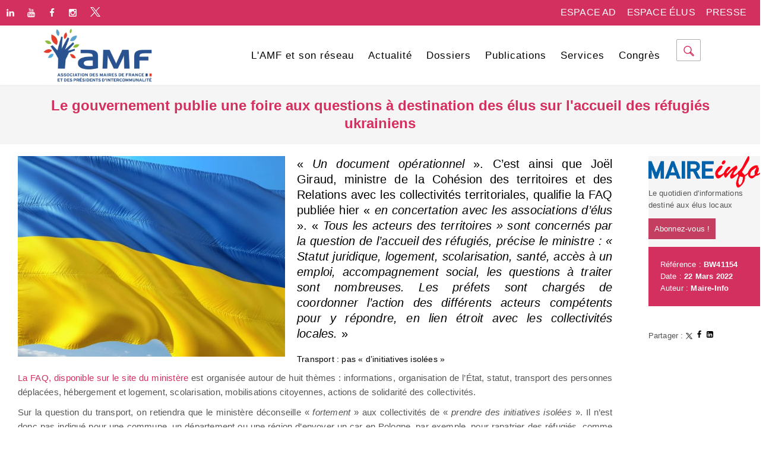

--- FILE ---
content_type: text/html; charset=UTF-8
request_url: https://www.amf.asso.fr/documents-le-gouvernement-publie-une-foire-aux-questions-destination-elus-sur-accueil-refugies-ukrainiens/41154
body_size: 13627
content:
<style>
	#doc40773 a { color:black }
.front { -webkit-border-top-left-radius: 10px;
		-webkit-border-top-right-radius: 10px;
		-moz-border-radius-topleft: 10px;
		-moz-border-radius-topright: 10px;
		border-top-left-radius: 10px;
		border-top-right-radius: 10px;padding-top:20px; margin-bottom:0px;
	height: 60px;
	}
	.blocC ul { margin-left: 0px !important }

	.front h2 { padding-left: 10px; color: white;}
	#texte { margin-left: 30px; margin-right:30px	}
</style>
<!DOCTYPE html>
<!--[if lt IE 10]> <html  lang="fr" class="iex"> <![endif]-->
<!--[if (gt IE 10)|!(IE)]><!-->
<html lang="fr">
<!--<![endif]-->
<head>
<meta http-equiv="Content-Type" content="text/html; charset=iUTF-8" />
<meta http-equiv="X-UA-Compatible" content="IE=edge">
<meta name="viewport" content="width=device-width, initial-scale=1">
<title>Le gouvernement publie une foire aux questions à destination des élus sur l'accueil des réfugiés ukrainiens</title>
<meta name="keywords" content="Collectivités locales, association des maires, élus, congrès des maires de france">
<meta NAME="Description" CONTENT="« Un document opérationnel ». C’est ainsi que Joël Giraud, ministre de la Cohésion des territoires et des Relations avec les collectivités territoriales, qualifie la FAQ publiée hier « en concertation avec les associations d’élus ». « Tous les acteurs des territoires » sont concernés par la question de l’accueil des réfugiés, précise le ministre : « Statut juridique, logement, scolarisation, santé, accès à un emploi, accompagnement social, les questions à traiter sont nombreuses. Les préfets sont chargés de coordonner l’action des différents acteurs compétents pour y répondre, en lien étroit avec les collectivités locales. »">
<meta name="revisit-after" content="15 days">
<meta http-equiv="Content-Language" content="fr-FX">
<meta name="robots" content="index, follow">
<meta NAME="Date-Creation-yyyymmdd" content="20260121">
<meta name="author" content="AMF Association des maires de France et des présidents d'Intercommunalités">
<meta property="og:image" content="https://medias.amf.asso.fr/thumbmails/A201800_549a8d9362d74ae9738e30da0ed884ad.jpg" />
<link property="og:url" href="https://www.amf.asso.fr//documents-le-gouvernement-publie-une-foire-aux-questions-destination-elus-sur-accueil-refugies-ukrainiens/41154" >
<meta property="og:title" content="Le gouvernement publie une foire aux questions à destination des élus sur l'accueil des réfugiés ukrainiens" />
<meta property="og:site_name" content="Association des Maire de France et des présidents d'intercommunalité de France - AMF" />
<meta property="og:type" content="website" />
<meta property="og:description" content="« Un document opérationnel ». C’est ainsi que Joël Giraud, ministre de la Cohésion des territoires et des Relations avec les collectivités territoriales, qualifie la FAQ publiée hier « en concertation avec les associations d’élus ». « Tous les acteurs des territoires » sont concernés par la question de l’accueil des réfugiés, précise le ministre : « Statut juridique, logement, scolarisation, santé, accès à un emploi, accompagnement social, les questions à traiter sont nombreuses. Les préfets sont chargés de coordonner l’action des différents acteurs compétents pour y répondre, en lien étroit avec les collectivités locales. »" />
<meta property="og:image:width" content="400" />
<script src="https://www.amf.asso.fr/assets/js/elon/jquery.min.2.1.4.js"></script>
<link rel="stylesheet" href="https://www.amf.asso.fr/assets/js/elon/bootstrap/css/bootstrap.css">
<script src="https://www.amf.asso.fr/assets/js/elon/script.js"></script>
<link rel="stylesheet" href="https://www.amf.asso.fr/assets/css/elon/style.css">
<link rel="stylesheet" href="https://www.amf.asso.fr/assets/css/elon/content-box.css">
<link rel="stylesheet" href="https://www.amf.asso.fr/assets/css/elon/image-box.css">
<link rel="stylesheet" href="https://www.amf.asso.fr/assets/css/elon/animations.css">
<link rel="stylesheet" href='https://www.amf.asso.fr/assets/css/elon/components.css'>
<link rel="stylesheet" href='https://www.amf.asso.fr/assets/js/elon/flexslider/flexslider.css'>
<link rel="stylesheet" href='https://www.amf.asso.fr/assets/js/elon/magnific-popup.css'>
<link rel="stylesheet" href='https://www.amf.asso.fr/assets/js/elon/social.stream.css'>
<link rel="icon" href="https://www.amf.asso.fr/assets/img/favicon.png">
<link rel="stylesheet" href="https://www.amf.asso.fr/assets/css/elon/skin.css">
<link rel="stylesheet" href="https://www.amf.asso.fr/assets/js/elon/font-awesome/css/font-awesome.min.css">
<link href="https://fonts.googleapis.com/css?family=Quicksand" rel="stylesheet">
<link href="https://fonts.googleapis.com/css?family=Ramaraja" rel="stylesheet">
<link href="https://fonts.googleapis.com/css?family=Francois+One|Nunito:400,700" rel="stylesheet">
<link href="https://fonts.googleapis.com/css?family=Gilda+Display" rel="stylesheet">
<link href="https://fonts.googleapis.com/css?family=Roboto" rel="stylesheet">
<link rel="stylesheet" href="https://www.amf.asso.fr/assets/css/style.css">
<link rel="stylesheet" href="https://medias.amf.asso.fr/css/style.css">
<script>
	function ClearFields() {
	 document.getElementById("textfield1").value = "";
	}
</script>
<script type="text/javascript" defer="defer" src="https://extend.vimeocdn.com/ga/39232697.js"></script>
<script type="text/javascript">
	$(document).ready(function() {
  var id = '#dialog';
  var maskHeight = $(document).height();
  var maskWidth = $(window).width();
  $('#mask').css({'width':maskWidth,'height':maskHeight});
  $('#mask').fadeIn(500);
  $('#mask').fadeTo("slow",0.9);
		var winH = $(window).height();
  var winW = $(window).width();
		$(id).css('top',  winH/2-$(id).height()/2);
  $(id).css('left', winW/2-$(id).width()/2);
	 $(id).fadeIn(2000);
	 $('.window .close').click(function (e) {
  e.preventDefault();
  $('#mask').hide();
  $('.window').hide();
	 });
	 $('#mask').click(function () {
  $(this).hide();
  $('.window').hide();
 });

});
	</script>
<style type="text/css">
#mask {
	position: absolute;
	left: 0;
	top: 0;
	z-index: 9000;
	background-color: #26262c;
	display: none;
}
#boxes .window {
	position: absolute;
	left: 0;
	top: 0;
	width: 780px;
	height: 850px;
	display: none;
	z-index: 9999;
	border-radius: 5px;
	text-align: center;
}
#boxes #dialog {
	width: 780px;
	height: auto;
	font-size: 15pt;
}
.agree:hover {
	background-color: #D1D1D1;
}
.rs {
	font-size: 20px;
	margin-bottom: 8px;
}
.titre1 {
	line-height: 22px;
	font-size: 34px !important;
}
@charset "utf-8";
@import 'https://fonts.googleapis.com/css?family=poppins+Sans:400,600,700';
html, body {
	font-size: 13px;
	color: #555;
	font-family: poppins, sans-serif;
	vertical-align: baseline;
	overflow-x: hidden;
	line-height: 20px
}
.titre1, .rubrique, .navbar-nav {
	font-family: poppins, sans-serif !important;
}
header .navbar-nav > li > a, .navbar-default .navbar-nav > li > a {
	color: black;
	font-weight: 500;
	letter-spacing: 1px;
}
.minisocial-group i {
	color: #d3305f !important;
	line-height: 42px !important;
}
#doc_ch_texte, #texte {
	font-family: poppins, sans-serif;
	font-size: 15px;
	line-height: 24px;
	color: #555;
	font-weight: 300;
	letter-spacing: .2px;
	text-align: justify;
}
.header-base .title-base h1 {
	text-align: inherit;
}
h2 {
	color: white;
	text-align: left;
	font-weight: normal;
	font-size: 14px;
}
.niche-box-post h2 a, .niche-box-blog h2 a, .advs-box-side-img.advs-box-blog h2 a {
	text-transform: none;
	font-weight: 700;
	color: #272b2b;
	font-size: 24px;
	line-height: 21px;
}
.block-infos .bd-month {
	background: #d3305f;
	text-align: center !important;
	color: white !important;
	width: 200px;
}
.navbar-brand img {
	height: 80px
}
.minisocial-group i {
	color: white !important;
	border: 0px !important
}
.pricing-table .pricing-price, .list-group-item.pricing-price:hover, .nav-tabs > li:hover > a, .nav-tabs > li:hover > a i, .nav-tabs > li.active > a, .nav-tabs > li.active > a i, .list-group-item:not(.active):hover > a, .icon-menu .navbar-collapse ul.nav > li > a:hover i, header .btn-search:hover, .nav.ms-minimal > li.active > a, .icon-background.boxed-inverse:not(.bg-color) .i-background, .icon-box-cell > i, .advs-box.boxed a.btn, .advs-box.boxed a i, .dropdown.btn-group .active > a, .bootgrid-header .dropdown-item:hover, .navbar-default .navbar-nav > li:hover > a, .white .box-side-icon-small .icon-box i, .btn-text:hover, .side-menu .active > a, .sidebar-nav a:hover, .sidebar-nav a:focus, .sidebar-nav a:active, .navbar-default .navbar-nav > .active > a:hover, .advs-box-top-icon .icon, .advs-box-top-icon.boxed .btn, .adv-img-full-content i.main-icon, .advs-box-multiple.boxed div i, .footer-minimal .footer-title, .advs-box-top-icon.boxed .circle-button, .white .text-color, .text-color, .boxed .circle-button:hover i, .btn-text i, .boxed .circle-button, .tag-row i, .pagination > .active > a, .pagination > li > a:hover, .datepicker-panel > ul > li:hover, .adv-img-button-content .caption i, .social-line .social-group i.circle:hover, .white .icon-box-cell > i.square, .white .icon-box-cell > i.circle {
	color: #295290 !important;
}
.icon-box-top-bottom .icon-box-cell {
	font-weight: 500;
	font-size: 1.2rem;
}
.rubrique {
	font-size: 2.3rem;
	margin-bottom: 30px;
	font-weight: 600 !important
}
.advs-box h3 {
	color: black !important;
}
.nav-tabs a {
	color: white
}
.nav-tabs li a {
	font-size: 18px;
}
.btn-danger {
	background-color: #d3305f;
}

		::placeholder { /* Chrome, Firefox, Opera, Safari 10.1+ */
color: black;
opacity: 1; /* Firefox */
}

:-ms-input-placeholder { /* Internet Explorer 10-11 */
color: black;
}

::-ms-input-placeholder { /* Microsoft Edge */
color: black;
}
.navbar-nav > li > .dropdown-menu {
	padding: 15px 0;
	font-size: 13px;
	border: none;
	width: 345px;
}
.social-group i.circle, .social-button i.circle, .bg-color, .home-fullpage p, .home-fullpage a:hover, .timeline > li:hover > .timeline-badge, ul.side-menu li.active:before, #twosides-menu, .subline-bar, .accordion-list .list-group-item:before, .advs-box-multiple div.circle, .advs-box.boxed .advs-box-content, .advs-box.boxed, .box-social-page, .advs-box-top-icon-img .icon, .circle-button, header .btn, .navbar-inner .nav:not(.ms-rounded) li a:before, .white .btn, .timeline > li:hover > .timeline-badge {
	background-color: #d3305f !important;
}
.block-quote.quote-1:before, .block-quote.quote-2:before {
	content: "\f10e";
	font: normal normal normal 54px/1 FontAwesome;
	position: absolute;
	left: 2px;
	color: #295290;
	right: 0;
	display: inline-block;
	text-shadow: 3px 6px 7px rgba(0,0,0,0.8);
	text-align: left;
}
.block-quote.quote-2:after {
	content: "\f10e";
	font: normal normal normal 54px/1 FontAwesome;
	position: absolute;
	right: 35px;
	color: #295290;
	text-shadow: 3px 6px 7px rgba(0,0,0,0.8);
	margin-top: -67px;
}
.dropdown-menu {
	border-top: 3px solid #295290 !important;
}
#menu4 h5 {
	margin: 20px;
	color: #d3305f;
}
.encemoment i {
	color: #d3305f
}
.encemoment .advs-box-top-icon .icon {
	font-size: 75px;
	color: #d3305f !important;
	padding-top: 30px !important
}
.encemoment {
	margin-bottom: 20px
}
.encemoment .advs-box-top-icon.boxed, .advs-box-top-icon.boxed-inverse {
	padding-top: 40px !important;
	padding-bottom: 20px !important;
	padding-left: 0px !important;
	padding-right: 0px !important;
}
.btn:hover {
	background-color: #8D8D8D !important;
}
a:hover {
	 color: #d3305f !important;
}
.tab-box.right .panel-box {
	border-right-color: #d3305f !important
}
.espaces:hover {
	background-color: #c02f53
}
.btn-white {
	color: #0054a0;
	background-color: white;
}
.btn-white:hover {
	color: white !important
}
.btn-white:hover > span {
	color: white !important
}
.navbar li ul li a:hover, #texte a, #page a, a {
	 color: #d3305f !important;
}
.advs-box.advs-box-multiple.boxed-inverse, .advs-box.advs-box-multiple.boxed, .panel {
	background-color: white !important;
}
.contenu36012, .contenu36013, .contenu36014 {
 background-image: url('/img/blurry.jpg'); background-size: cover; padding-top: 30px;
}
.advs-box-content a {
	 color: #d3305f !important;
}
	h1 {
	line-height: 34px;
}
	h1, h2, h3, h4, h5 {
	color: #d3305f !important;
}
	.bloc_login h2 { text-align: center }
	.bloc_login .advs-box.boxed-inverse {  background-color: #d3305f !important; }
	.illustration { float: left; margin-right: 20px; margin-bottom: 20px; width: 450px; }
	h4 { font-size: 2rem;color:#d3305f !important;  font-weight: bold; margin-bottom: 10px; }

	.imgune { border: #CCCCCC 1px solid; }

	.navbar li ul li a:hover,#texte a, #page a, .nav navbar-nav a:hover  {  color: #d3305f}
	.circle-button, .btn, a.btn { color: white !important}

	.identifiant { font-weight: bold; margin-bottom: 20px; font-size: 24px}



	.intro a { color: black !important; }
	.introduction { font-size: 20px; line-height: 26px; font-weight: 400; margin-bottom: 20px;color:black}

	 #overlay {
	  position: fixed;
	  top: 0;
	  left: 0;
	  width: 100%;
	  height: 100%;
	  background-color: rgba(0, 0, 0, 0.5); /* Couleur de fond semi-transparente */
	  backdrop-filter: blur(5px); /* Effet de flou */
	  pointer-events: none; /* Permet de cliquer à travers l'élément */
	  z-index: 9999; /* Place l'élément au-dessus de tout le reste */
	}

	.ligneDoc { position: absolute; top: 210px; width: 92% }
	.lienBleu:hover,.lienBleu a:hover { color: darkcyan;}
	#fermerMoteur { margin-top:20px !important; font-size: 14px; text-decoration: underline;color:white}
	.contenu36028 .content { padding: 20px; }
	.lienAccueil:hover { color:black !important }

	.pagination_button a { border: 1px solid #f5f5f5 }
	.pagination_button .active a { background-color:#d3305f !important ; color: white; }
</style>
	<script>
	function focusInput() {
	  var input = document.getElementById("myInput");
	  input.focus();
	}
	$(document).ready(function() {
		$('#blurButton').click(function() {
			focusInput();
			$('#overlay').fadeIn(); // Affiche l'élément de superposition avec un effet de fondu
			$('#blocSearch').show();
			 window.addEventListener('DOMContentLoaded', function() {
	  document.getElementById('myInput').focus();
	});
		});
		$('#overlay').click(function() {
			$('#overlay').fadeOut(); // Affiche l'élément de superposition avec un effet de fondu
			$('#blocSearch').hide();
	  });
		$('#fermerMoteur').click(function() {
			$('#overlay').fadeOut(); // Affiche l'élément de superposition avec un effet de fondu
			$('#blocSearch').hide();
	  });
	});
</script>
</head>
<body>
<!-- Google Tag Manager (noscript) -->
<noscript>
<iframe src="https://www.googletagmanager.com/ns.html?id=GTM-MLP54BVH"
height="0" width="0" style="display:none;visibility:hidden"></iframe>
</noscript>
<!-- End Google Tag Manager (noscript) -->

<div id="lb2" class="box-lightbox mfp-hide" style="padding: 25px; display: block;z-index: 1000000;">
	<div class="subtitle g">
		<h3>Espace Associations d&eacute;partementales de maires</h3>
		<hr>
	</div>
	<form action="/inc/login.php" method="post" class="form-horizontal">
		<input type="hidden" name="sRetour" value="/m/espace_ad/">
		<input type="hidden" name="eRetour" value="/index.php?refer=404">
		<div class="form-group">
			<div class="col-md-3">
				<label for="username">Identifiant :</label>
			</div>
			<div class="col-md-8">
				<input type="text" id="username" name="i" required="required" class="form-control">
			</div>
		</div>
		<div class="form-group">
			<div class="col-md-3">
				<label for="password">Mot de passe :</label>
			</div>
			<div class="col-md-8">
				<input type="password" id="password" name="mp" required="required" class="form-control">
			</div>
		</div>
		<div class="form-group">
			<div class="col-md-3">
				<a href="https://www.amf.asso.fr/m/motdepasseperdu/">Mot de passe perdu</a>
			</div>
			<div class="col-md-8" style="text-align:left">
				<input type="submit" style="background:#A60001 !important; color:#fff !important; padding:10px !important; font-size:16px;" id="_submit" name="_submit" value="Se connecter" class="btn btn-primary">
			</div>
		</div>
	</form>
</div>
<div class="fade-bottom" style="padding: 30px; position: absolute; top:10%; text-align: center; margin-left: 20% !important; margin-right: 20% !important; width: 60%; color: white; background-color: #295290; z-index: 100000; display: block; transition-duration: 300ms; animation-duration: 300ms; transition-timing-function: ease; transition-delay: 0ms; font-size: 20px; display: none" id="blocSearch">
	<form method="get" action="https://www.amf.asso.fr/m/rechercher/" name="rechercheramf">
	   <br>
		<input type="text" id="myInput" name="q" required="" class="form-control" style="background-color: white; color: black !important; padding: 20px; width: 80%; height: 42px;float: left" placeholder=" Rechercher dans le site"  autofocus>
		<input type="submit" class="btn btn-danger" value="Rechercher" style="float: left;width: 20%; height: 42px;">
		<div style="clear: both;"></div>
		<br><br>
		<a href="#" id="fermerMoteur">Fermer</a>
	</form>
</div>
<div id="overlay" style="display: none"></div>
<header data-menu-anima="fade-in" style="background-color: #d3305f; color: white;">
	<div class="row">
		<div class="col-md-6">
			<div class="minisocial-group" style="float: inherit">
                <a target="_blank" class="espaces" href="https://twitter.com/l_amf"><img src="/img/icone-x.png" style="height: 16px !important;margin:12px !important"></a>
				<a target="_blank" class="espaces" href="https://www.linkedin.com/company/association-des-maires-de-france-et-des-presidents-d-intercommunalite/"><i class="fa fa-linkedin"></i></a>
				<a target="_blank" class="espaces" href="https://www.youtube.com/user/AMFPARIS/"><i class="fa fa-youtube"></i></a>
				<a target="_blank" class="espaces" href="https://www.facebook.com/AMFmairesdeFrance"><i class="fa fa-facebook first"></i></a>
				<a target="_blank" class="espaces" href="https://www.instagram.com/amf_maires_de_france/?hl=fr"><i class="fa fa-instagram"></i></a>
			</div>
		</div>
		<div class="col-md-6 text-right">
						<div class="espaces" style="padding:10px;padding-left:5px; padding-right: 3px; float:right; color:white; font-size: 11px; margin-right: 20px;"><a href="https://www.amf.asso.fr/m/page/presse.php"  style="color:white !important; font-size: 16px;font-weight: 400;">PRESSE</a></div>
			<div class="espaces" style="padding:10px;padding-left:5px; padding-right: 3px; margin-right: 10px; float:right; color:white; font-size: 11px;"><a href="https://www.amf.asso.fr/ident.php?adherent=e" style="color:white !important; font-weight: 400; font-size: 16px;" >ESPACE ÉLUS</a></div>

			<div class="espaces" style="padding:10px;padding-left:5px; padding-right: 3px; margin-right: 10px; float:right; color:white; font-size: 11px;"><a href="https://www.amf.asso.fr/ident.php" style="color:white !important; font-weight: 400; font-size: 16px;" >ESPACE AD</a></div>

					</div>
	</div>
  <div class="navbar navbar-main mega-menu-fullwidth" style="background-color: white !important">
	<div class="container" style="padding-top: 0px;">
	  <div class="navbar-header">
		<button type="button" class="navbar-toggle"> <i class="fa fa-bars"></i> </button>
		<a class="navbar-brand" href="https://www.amf.asso.fr/"><img src="https://www.amf.asso.fr/img/logo-amf-bas.png" style="height: 100px;" alt="logo" /></a> </div>
	  <div class="collapse navbar-collapse">
		<div class="nav navbar-nav navbar-right">
		  <ul class="nav navbar-nav">
			<li class="dropdown" id="menu20"><a class="dropdown-toggle" data-toggle="dropdown" href="#">L'AMF et son réseau<span class="caret"></span></a>
			  <ul class="dropdown-menu multi-level">
				<li id="menu71"><a href="https://www.amf.asso.fr/m/page/presentation.php">L'AMF au service  des maires et<br>des présidents d'intercommnalité</a></li>
				<li id="menu72"><a href="https://www.amf.asso.fr/m/page/instances.php">Les instances dirigeantes de l'AMF</a></li>
				<li id="menu13"><a href="https://www.amf.asso.fr/m/page/representation.php">La représentation de l'AMF</a></li>
				<li id="menu21"><a href="https://www.amf.asso.fr/page-les-services-de-amf/36006">Les services de l'AMF</a></li>
				  <li id="menu21"><a href="https://www.amf.asso.fr/m/page/europe-international.php">L'AMF sur la scène européenne<br>et internationale</a></li>
				<li id="menu18"><a href="https://www.amf.asso.fr/m/page/medias.php">Les médias de l'AMF</a></li>
				<li id="menu12"><a href="https://www.amf.asso.fr/documents-rapport-dactivite-2024-2025/42828">Rapport d'activités</a></li>
				<li id="menu17"><a href="https://www.amf.asso.fr/m/page/amf-a-vos-cotes.php">L'AMF à vos côtés</a></li>
				<li id="menu19"><a href="https://www.amf.asso.fr/m/page/services-specifiques.php">Les services spécifiques<br>de l'association</a></li>
				<li id="menu16"><a href="https://www.amf.asso.fr/m/page/ad.php">Les associations départementales <br>de maires</a></li>
				<li id="menu23"><a href="/m/page/adherer.php">Adhérer à l'AMF</a></li>
			  </ul>
			</li>
			<li class="dropdown" id="menu2"><a class="dropdown-toggle" data-toggle="dropdown" href="#">Actualité<span class="caret"></span></a>
			  <div class="mega-menu dropdown-menu multi-level row bg-menu">
				<div class="col">
				  <ul class="fa-ul no-icons text-s">
					<li id="menu9"><a href="https://www.amf.asso.fr/page-toute-actualite/36012">Toute l'actualité</a></li>
					<li id="menu14"><a href="https://www.amf.asso.fr/page-communiques-et-dossiers-de-presse/36013">Les communiqués de presse</a></li>
					<li id="menu24"><a href="https://www.amf.asso.fr/page-notes-et-documents/36014">Les notes et documents</a></li>
					<li id="menu25"><a href="https://www.amf.asso.fr/m/page/publications.php" style="display: none">Les publications</a></li>
					<li id="menu26"><a href="https://www.amf.asso.fr/m/agenda/">L'agenda AMF et AD</a></li>
					<li id="menu27"><a href="https://www.amf.asso.fr/page-les-actions-de-partenariat/36016">Les actions de partenariat</a></li>
					<li id="menu83"><a href="https://www.amf.asso.fr/page-amf-en-action/41441" style="display: none">L'AMF en action</a></li>
				  </ul>
				</div>
				<div class="col" style="margin-right: 20px">
				  <ul class="fa-ul no-icons text-s">
					<li id="menu8"><a href="https://www.maire-info.com" target="_blank">Maire-info</a></li>
					<li id="menu28"><a href="https://www.amf.asso.fr/m/amf-info/index2.php">AMF info</a></li>
					<li id="menu29"><a href="https://www.amf.asso.fr/m/intercoactu/index2.php">IntercoActu</a></li>
					<li id="menu30"><a href="https://www.amf.asso.fr/m/page/medias.php">Les médias</a></li>
					<li id="menu31"><a href="/m/page/presse.php">Espace presse</a></li>
				  </ul>
				</div>
			  </div>
			</li>
			<li class="dropdown" id="menu3"><a class="dropdown-toggle" data-toggle="dropdown" href="#">Dossiers<span class="caret"></span></a>
			  <ul class="dropdown-menu multi-level">
				<li id="menu41"><a href="https://www.amf.asso.fr/m/page/?id=12">Action sociale, Emploi, Santé</a></li>
				<li id="menu37"><a href="https://www.amf.asso.fr/m/page/?id=8">Aménagement du territoire</a></li>
				<li id="menu74"><a href="https://www.amf.asso.fr/m/page/?id=99">Communes nouvelles</a></li>
				<li id="menu36"><a href="https://www.amf.asso.fr/m/page/?id=7">Coopération intercommunale</a></li>
				<li id="menu43"><a href="https://www.amf.asso.fr/m/page/?id=14">Culture, Sports et loisirs</a></li>
				<li id="menu42"><a href="https://www.amf.asso.fr/m/page/?id=13">Education et jeunesse</a></li>
				<li id="menu44"><a href="https://www.amf.asso.fr/m/page/?id=15">Europe et international</a></li>
				<li id="menu35"><a href="https://www.amf.asso.fr/m/page/?id=6">Finances et fiscalité locales</a></li>
				<li id="menu75"><a href="https://www.amf.asso.fr/m/page/?id=74">Fonction publique territoriale</a></li>
				<li id="menu35"><a href="https://www.amf.asso.fr/arbo-violences-faite-aux-femmes/504">Lutte contre les violences faites aux femmes</a></li>
				<li id="menu78"><a href="https://www.amf.asso.fr/m/page/?id=86">Numérique</a></li>
                <li id="menu78"><a href="https://www.amf.asso.fr/m/dossiers/risque.php">Risque et crises</a></li>
                <li id="menu34"><a href="https://www.amf.asso.fr/m/dossiers/sobriete.php">Sobriété énergétique</a></li>
				<li id="menu38"><a href="https://www.amf.asso.fr/m/page/?id=9">Transition écologique</a></li>
				<li id="menu34"><a href="https://www.amf.asso.fr/m/page/?id=5">Organisation et gestion communale</a></li>
				<li id="menu39"><a href="https://www.amf.asso.fr/m/page/?id=10">Urbanisme, Habitat, Logement</a></li>
				<li id="menu40"><a href="https://www.amf.asso.fr/m/page/?id=11">Voirie et transports</a></li>
			  </ul>
			</li>
			<li class="dropdown" id="menu4"><a class="dropdown-toggle" data-toggle="dropdown" href="#">Publications<span class="caret"></span></a>
			  <ul class="dropdown-menu multi-level">
				<li id="menu45">
				  <h5 style="padding-bottom: 0px; margin-bottom: 0px;">LES PUBLICATIONS</h5>
				</li>
				<ul class="text-s" style="margin-top: 5px;">
				  <li id="menu46"><a href="https://www.amf.asso.fr/m/page/mdf.php">Maires de France, le magazine</a></li>
				  <li id="menu48"><a href="https://www.amf.asso.fr/m/page/lettre.php">Maires de France, la lettre</a></li>
				</ul>
				<li id="menu49">
				  <h5 style="padding-bottom: 0px; margin-bottom: 0px;">LES ÉDITIONS</h5>
				</li>
				<ul class="text-s" style="margin-top: 5px;">
				  <li id="menu50"><a href="https://www.amf.asso.fr/page-cahiers-du-reseau/36031">Cahiers du réseau</a></li>
				  <li id="menu51"><a href="https://www.amf.asso.fr/page-guides-pratiques/36032">Guides pratiques</a></li>
				  <li id="menu52"><a href="https://www.amf.asso.fr/documents-rapport-financier-2022--2023compter-sur-la-mobilisation-lamf/41929">Rapports d'activité</a></li>
				  <li id="menu53"><a href="https://www.amf.asso.fr/page-etudes-et-enqu%C3%AAtes/36034">Etudes et enquêtes</a></li>
				</ul>
				<li id="menu54">
				  <h5 style="padding-bottom: 0px; margin-bottom: 0px;">LES NEWSLETTERS</h5>
				</li>
				<ul class="text-s" style="margin-top: 5px;">
				  <li id="menu55"><a href="http://www.maire-info.com">Maire-info</a></li>
				  <li id="menu56"><a href="https://www.amf.asso.fr/m/amf-info/index2.php">AMF info</a></li>
				  <li id="menu57"><a href="https://www.amf.asso.fr/m/intercoactu/index2.php">IntercoActu</a></li>
				</ul>
			  </ul>
			</li>
			<li class="dropdown" id="menu5"><a class="dropdown-toggle" data-toggle="dropdown" href="#">Services<span class="caret"></span></a>
			  <ul class="dropdown-menu multi-level">
				<li id="menu58"><a href="https://www.amf.asso.fr/m/page/formations.php">Formations des élus</a></li>
				 <li id="menu580"><a href="https://www.amf.asso.fr/m/page/services-specifiques.php">Les services spécifiques</a></li>

				<li id="menu59"><a href="https://www.amf.asso.fr/m/annuaire">Les annuaires de l'AMF</a></li>
				<li id="menu61"><a href="https://www.amf.asso.fr/page-guides-pratiques/36032">Les guides pratiques</a></li>
				<li id="menu62"><a href="https://moocmairie2000.fr/moodle/">Les Moocs de Mairie2000</a></li>
				<li id="menu63"><a href="http://mairie2000.asso.fr/accueil/wiki/">Le Wiki de Mairie2000</a></li>
			  </ul>
			</li>
			<li class="dropdown" id="menu6" style="padding-right: 0px; margin-right: 0px;"><a class="dropdown-toggle" data-toggle="dropdown" href="#">Congrès<span class="caret"></span></a>
			  <ul class="dropdown-menu multi-level">
				<li id="menu83"><a href="https://www.amf.asso.fr/m/congres25/">2025 - 107e</a></li>
                <li id="menu82"><a href="https://www.amf.asso.fr/m/congres24/">2024 - 106e</a></li>
				<li id="menu81"><a href="https://www.amf.asso.fr/m/congres23/">2023 - 105e</a></li>
				<li id="menu80"><a href="https://www.amf.asso.fr/m/congres22/">2022 - 104e</a></li>
				<li id="menu76"><a href="https://www.amf.asso.fr/m/congres21/">2021 - 103e</a></li>
				<li id="menu77"><a href="https://www.amf.asso.fr/m/face-aux-crises/">2020 - Face aux crises les Maires <br>mobilisés - opération spéciale</a></li>
				<li id="menu73"><a href="https://www.amf.asso.fr/m/congres19/">2019 - 102e</a></li>
				<li id="menu64"><a href="https://www.amf.asso.fr/m/congres/">2018 - 101<sup>e</sup></a></li>
				<li id="menu65"><a href="https://www.amf.asso.fr/m/congres/archives/?a=2017">2017 - 100<sup>e</sup></a></li>
				<li id="menu66"><a href="https://www.amf.asso.fr/m/congres/archives/?a=2016">2016 - 99<sup>e</sup></a></li>
				<li id="menu67"><a href="https://www.amf.asso.fr//page-rassemblement-des-maires-france/30001">2015 - Rassemblement des Maires</a></li>
				<li id="menu68"><a href="https://www.amf.asso.fr/m/congres/archives/?a=2014">2014 - 97<sup>e</sup></a></li>
				<li id="menu69"><a href="https://www.amf.asso.fr/m/congres/archives/?a=2013">2013 - 96<sup>e</sup></a></li>
				<li id="menu70"><a href="https://www.amf.asso.fr/page-congres-maires-presidents-communaute-france/30005">Archives [2001-2018]</a></li>
			  </ul>
			</li>
		  </ul>
		  <div class="search-box-menu" style="padding-left: 0px;">
			<div class="btn btn-default btn-search" style="background-color: white !important;border:1px solid #adadad;padding-left: 10px;padding-right: 10px;  padding-bottom: 7px; padding-top: 10px; margin-right: 30px;" id="blurButton" onclick="focusInput()"> <span class="fa fa-search" style="font-weight: bold;color: #d3305f; background-color: white !important"></span> </div>
		  </div>
		</div>
	  </div>
	</div>
  </div>
</header>


<div class="header-base header41154" style="padding-top: 0px; height:auto !important;">
  <div class="container">
	<div class="row">
	  <div class="col-md-12">
		<div class="title-base text-center">
		  <h1 style="margin-bottom: 0px; padding-bottom:0px; font-size:24px !important; text-transform: inherit !important" class="titre1">Le gouvernement publie une foire aux questions à destination des élus sur l'accueil des réfugiés ukrainiens</h1>		
		</div>
	  </div>
	</div>
  </div>
</div>
<div class="section-empty- section-item-" id="doc41154" style="padding-top: 20px;">
	<div class="row">        
	   <div class="col-md-10 col-12 p-2">
			 <div id="texte">
				 <img src="https://medias.amf.asso.fr/thumbmails/A201800_549a8d9362d74ae9738e30da0ed884ad.jpg" alt=""  class="img-fluid illustration" />				<p>&laquo;<em> Un document op&eacute;rationnel</em> &raquo;. C&rsquo;est ainsi que Jo&euml;l Giraud, ministre de la Coh&eacute;sion des territoires et des Relations avec les collectivit&eacute;s territoriales, qualifie la FAQ publi&eacute;e hier &laquo;<em> en concertation avec les associations d&rsquo;&eacute;lus</em> &raquo;. &laquo; <em>Tous les acteurs des territoires &raquo; sont concern&eacute;s par la question de l&rsquo;accueil des r&eacute;fugi&eacute;s, pr&eacute;cise le ministre : &laquo; Statut juridique, logement, scolarisation, sant&eacute;, acc&egrave;s &agrave; un emploi, accompagnement social, les questions &agrave; traiter sont nombreuses. Les pr&eacute;fets sont charg&eacute;s de coordonner l&rsquo;action des diff&eacute;rents acteurs comp&eacute;tents pour y r&eacute;pondre, en lien &eacute;troit avec les collectivit&eacute;s locales. </em>&raquo;</p>

<h2><span style="color:#000000;">Transport : pas &laquo; d&rsquo;initiatives isol&eacute;es &raquo;</span></h2>

<p><a href="https://www.cohesion-territoires.gouv.fr/crise-en-ukraine-faq-lattention-des-collectivites-territoriales">La FAQ, disponible sur le site du minist&egrave;re</a>&nbsp;est organis&eacute;e autour de huit th&egrave;mes : informations, organisation de l&rsquo;&Eacute;tat, statut, transport des personnes d&eacute;plac&eacute;es, h&eacute;bergement et logement, scolarisation, mobilisations citoyennes, actions de solidarit&eacute; des collectivit&eacute;s.&nbsp;</p>

<p>Sur la question du transport, on retiendra que le minist&egrave;re d&eacute;conseille &laquo; <em>fortement </em>&raquo; aux collectivit&eacute;s de &laquo; <em>prendre des initiatives isol&eacute;es</em> &raquo;. Il n&rsquo;est donc pas indiqu&eacute; pour une commune, un d&eacute;partement ou une r&eacute;gion d&rsquo;envoyer un car en Pologne, par exemple, pour rapatrier des r&eacute;fugi&eacute;s, comme cela s&rsquo;est fait. Les collectivit&eacute;s &laquo;<em> qui souhaitent contribuer au transport de personnes d&eacute;plac&eacute;es sont invit&eacute;es &agrave; prendre contact avec leur pr&eacute;fet de d&eacute;partement </em>&raquo;. &Agrave; noter que cette position tr&egrave;s ferme de l&#39;&Eacute;tat vient &agrave; contre-courant des initiatives de nombreux &eacute;lus et des positions port&eacute;es par le pr&eacute;sident de l&#39;AMF, David Lisnard.</p>

<h2><span style="color:#000000;">Logement</span></h2>

<p>Le chapitre consacr&eacute; au logement est nettement plus &eacute;toff&eacute;. Il est d&rsquo;abord rappel&eacute; que les communes et EPCI peuvent recenser leurs h&eacute;bergements disponibles <a href="https://www.demarches-simplifiees.fr/commencer/hebergement-personne-morale-ukraine">sur un site sp&eacute;cifique</a>&nbsp;d&eacute;di&eacute; aux personnes morales. La r&eacute;partition des r&eacute;fugi&eacute;s sur le territoire sera organis&eacute;e &laquo;<em> par le r&eacute;seau des pr&eacute;fectures </em>&raquo;, et le travail de coordination, localement, l&agrave; encore par les pr&eacute;fets. Pour les h&eacute;bergements chez des particuliers, &laquo;<em> chaque pr&eacute;fecture d&eacute;signe une association r&eacute;f&eacute;rente qui a pour mission de mettre en relation les accueillants volontaires et les personnes d&eacute;plac&eacute;es </em>&raquo;, et &laquo;<em> une convention tripartite</em> &raquo; sera sign&eacute;e &agrave; chaque fois entre l&rsquo;h&eacute;bergeur, l&rsquo;h&eacute;berg&eacute; et l&rsquo;association r&eacute;f&eacute;rente. Il est demand&eacute; de &laquo; <em>privil&eacute;gier des quartiers dot&eacute;s d&rsquo;une bonne desserte en transports en commun</em> &raquo;. Dans le cas contraire, &laquo;<em> il faudra s&rsquo;assurer que les dispositions sont prises, le cas &eacute;ch&eacute;ant avec le soutien de la collectivit&eacute; territoriale, pour assurer la mobilit&eacute;</em> &raquo;.&nbsp;</p>

<p>Le minist&egrave;re pr&eacute;cise que le parc social vacant et le parc priv&eacute; peuvent &ecirc;tre mobilis&eacute;s, et qu&rsquo;il faut privil&eacute;gier &laquo; <em>le recours &agrave; l&rsquo;interm&eacute;diation locative, en location/sous-location</em> &raquo; : une association agr&eacute;&eacute;e par l&rsquo;&Eacute;tat loue un logement et le sous-loue &agrave; la personne h&eacute;berg&eacute;e. Il est conseill&eacute; de &laquo;<em> privil&eacute;gier la mise &agrave; disposition de logements &agrave; titre gracieux</em> &raquo; ou, si la location est effectu&eacute;e &agrave; titre on&eacute;reux, &laquo;<em> de ne pas d&eacute;passer le loyer plafond APL</em> &raquo;.&nbsp;</p>

<h2><span style="color:#000000;">Scolarisation</span></h2>

<p>Le document confirme, comme le minist&egrave;re de l&rsquo;&Eacute;ducation nationale l&rsquo;avait annonc&eacute; &agrave; l&rsquo;AMF la semaine derni&egrave;re, que &laquo; <em>les mairies sont le point de contact des familles en mati&egrave;re d&rsquo;inscription scolaire</em> &raquo;. Pas seulement dans le primaire, donc, mais &eacute;galement pour le secondaire. La FAQ est tr&egrave;s affirmative sur ce point, alors que le minist&egrave;re, hier, avait dit &agrave; l&#39;AMF que ce dispositif de guichet unique dans les mairies &eacute;tait &laquo; souhaitable &raquo; mais non obligatoire.</p>

<p>Dans chaque acad&eacute;mie, une &laquo; cellule Ukraine &raquo; est cr&eacute;&eacute;e pour &laquo;<em> coordonner l&rsquo;action des services de l&rsquo;&Eacute;ducation nationale</em> &raquo;. Les enfants seront accueillis, autant que possible, dans des &laquo; UPE2A &raquo; (unit&eacute;s p&eacute;dagogiques pour &eacute;l&egrave;ves allophones (1) arrivants).&nbsp;</p>

<p>Point important pour les maires : la FAQ indique que l&rsquo;inscription &agrave; la cantine et l&rsquo;accueil p&eacute;riscolaire sont &laquo; <em>de droit </em>&raquo; pour tous les enfants inscrits &agrave; l&rsquo;&eacute;cole. Ce point est toutefois &agrave; nuancer : d&#39;une part, il faut pr&eacute;ciser que l&#39;inscription &agrave; cantine est certes &laquo; de droit &raquo;, mais en fonction des places disponibles, comme l&#39;a rappel&eacute; le Conseil d&#39;&Eacute;tat en mars 2021 (lire <a href="https://www.maire-info.com/restauration-scolaire/la-notion-droit-la-cantine-pour-tous-precisee-par-conseil-detat-article-25157"><em>Maire info</em>&nbsp;du 25 mars 2021</a>). Et, surtout, que sur l&#39;accueil p&eacute;riscolaire, l&#39;affirmation du minist&egrave;re semble nettement plus douteuse, puisqu&#39;il n&#39;existe pas de texte pr&eacute;voyant un tel droit d&#39;acc&egrave;s g&eacute;n&eacute;ral &agrave; ce jour.</p>

<p>Lors de la r&eacute;union qui a eu lieu hier entre l&#39;AMF et le minist&egrave;re de l&#39;&Eacute;ducation nationale, l&#39;association a soulev&eacute; un certain nombre d&#39;autres points d&#39;attention&nbsp;qui ne figurent pas (ou pas encore) dans la FAQ : la n&eacute;cessit&eacute; de rassurer les maires sur la question des calculs d&#39;effectifs scolaires, le besoin imp&eacute;ratif de mettre en place des dispositifs d&#39;interpr&eacute;tariat dans les &eacute;coles et le manque de disponibilit&eacute; des UPE2A, la couverture de sant&eacute; des enfants ukrainiens &nbsp;et le n&eacute;cessaire suivi psychologique, ou encore les difficult&eacute;s rencontr&eacute;es pour inscrire des enfants en l&#39;absence, parfois, de documents administratifs.&nbsp;&nbsp;</p>

<h2><span style="color:#000000;">Soutien des collectivit&eacute;s</span></h2>

<p>Le gouvernement rappelle le cadre juridique dans lequel s&rsquo;effectue l&rsquo;action ext&eacute;rieure des collectivit&eacute;s territoriales, en indiquant fermement, au passage, que &laquo; <em>tout soutien &agrave; des actions &agrave; caract&egrave;re militaire en Ukraine par des collectivit&eacute;s ou leurs groupements est strictement exclu </em>&raquo; &ndash; le domaine militaire relevant exclusivement des comp&eacute;tences r&eacute;galiennes de l&rsquo;&Eacute;tat. Les actions internationales des collectivit&eacute;s doivent &eacute;galement &laquo; <em>respecter les principes de neutralit&eacute; du service public, de s&eacute;paration des &Eacute;glises et de l&rsquo;&Eacute;tat, d&rsquo;&eacute;galit&eacute;, de libert&eacute; de r&eacute;union et de libert&eacute; d&rsquo;exercice du culte </em>&raquo;.&nbsp;</p>

<p>Il est &eacute;galement rappel&eacute; que les actions de soutien des collectivit&eacute;s doivent faire l&rsquo;objet d&rsquo;une d&eacute;lib&eacute;ration de l&rsquo;assembl&eacute;e d&eacute;lib&eacute;rante (par exemple le conseil municipal ou communautaire). Signalons que l&rsquo;AMF a con&ccedil;u <a href="https://medias.amf.asso.fr/upload/files/Modele-Delib.pdf">un mod&egrave;le de d&eacute;lib&eacute;ration</a> pour les conseils municipaux, qu&#39;il ne reste qu&#39;&agrave; compl&eacute;ter.&nbsp;</p>

<p>Concernant les aides directes, le gouvernement demande de privil&eacute;gier les aides financi&egrave;res aux dons mat&eacute;riels, qui posent &laquo; d&rsquo;importants probl&egrave;mes logistiques &raquo;. Pour les soutiens financiers, il recommande de passer par le Faceco (Fonds d&rsquo;action ext&eacute;rieure des collectivit&eacute;s territoriales), dont le fonctionnement a &eacute;t&eacute; d&eacute;taill&eacute; dans <a href="https://www.maire-info.com/guerre-en-ukraine/le-gouvernement-active-un-fonds-pour-centraliser-les-dons-des-collectivites-en-soutien-%C3%A0-l'ukraine-article-26181"><em>Maire info</em> le 4 mars</a>.&nbsp;</p>

<p>(1)&nbsp;&nbsp; &nbsp;Autrement dit, les &eacute;l&egrave;ves ne parlant pas le fran&ccedil;ais.</p>
			</div>
		</div>
			 						
            
			
<div class="col-md-2 col-sm-12">
			<div class="advs-box advs-box-side-icon boxed-inverse anima" data-anima="pulse-fast" style="padding:0px !important;">
				
								<a href="http://www.maire-info.com" target="_blank"><img src="/img/mi.png" /></a><br>
				<div style=" margin-bottom: 20px;">Le quotidien d'informations destiné aux élus locaux</div>
				<div style="clear: both"></div>
				<a href="https://www.maire-info.com/abonnement2.asp?REFER=HOME"  style="background:#c33e60 !important; color: white !important; padding:10px !important; margin-top: 10px; margin-bottom: 20px">Abonnez-vous !</a>
				<br><br>
				<div style="clear: both"></div>
								
				<div class="caption-box-" style="background-color: #d3305f; color: white; padding: 20px">
									
										
											
				 
						 
										
					Référence : <strong>BW41154</strong>
					<br>  
					Date : <strong>22 Mars 2022</strong><br>
					Auteur : <strong>Maire-Info</strong>					
					</div>  
                
               
                
				</div>
				
			<div id="aniimated-thumbnials" class="list-unstyled">
			</div>
				
	<br><br> Partager : <a href="https://twitter.com/share?url=https://www.amf.asso.fr/documents-le-gouvernement-publie-une-foire-aux-questions-destination-elus-sur-accueil-refugies-ukrainiens/41154" target="_blank"><img src="/img/icone-x2.png" style="height: 12px !important;"></i></a>
                <a href="https://www.facebook.com/sharer.php?u=https://www.amf.asso.fr/documents-le-gouvernement-publie-une-foire-aux-questions-destination-elus-sur-accueil-refugies-ukrainiens/41154" target="_blank"> <i class="fa fa-facebook"></i></a>
    
    
    <a href="https://www.linkedin.com/sharing/share-offsite/?url=https://www.amf.asso.fr/documents-le-gouvernement-publie-une-foire-aux-questions-destination-elus-sur-accueil-refugies-ukrainiens/41154"><i class="fa fa-linkedin-square"></i>
</a>
    
    
				</div>	
					</div>			
				</div>	
		
	
<div class="container-">
	<div class="row" style="margin-top: 40px;">		   
			<div class="col-md-1">
				<h3 style="margin-bottom: 0px; padding-bottom: 0px; float: right"><i class="anima fa fa-exclamation-circle text-left-sm" style="color:#d3305f"></i></h3>
			</div>
			<div class="col-md-11">
				<p style="color:#d3305f; text-align: justify; margin-right: 50px; font-size: 15px; line-height: 24px;">
				La reproduction partielle ou totale, par toute personne physique ou morale et sur tout support, des documents et informations mis en ligne sur ce site sans autorisation préalable de l'AMF et mention de leur origine, leur date et leur(s) auteur(s) est strictement interdite et sera susceptible de faire l'objet de poursuites.
				</p>
			</div>
		</div>
</div>
	 





<footer style="text-align: center; padding: 20px; background-color: white;">
	<div class="container">
		<hr>
		<div class="row"><div class="col-md-3"></div><div class="col-md-6">
			
			<div style="text-align: center">
            <img src="/img/signature-amf" alt="logo" class="img-fluid" style="margin-bottom: 50px; width: 100%" />
        </div>
			
			
			</div></div>
        
		 <div class="btn-group social-group">
             <table align="center" cellspacing="0" cellpadding="10">
             <tr><td valign="top"> <a target="_blank" href="https://twitter.com/l_amf" style="background-color: #d3305f !important;border-radius: 50%;"><img src="/img/icone-x.png" style="height: 16px !important;margin:12px !important"></a></td><td>
             <a target="_blank" href="https://www.linkedin.com/company/association-des-maires-de-france-et-des-presidents-d-intercommunalite/"><i class="fa fa-linkedin text-s circle"></i></a></td><td>
			<a target="_blank" href="https://www.youtube.com/user/AMFPARIS/"><i class="fa fa-youtube text-s circle"></i></a>
            </td><td>
            <a target="_blank" href="https://www.facebook.com/AMFmairesdeFrance"><i class="fa fa-facebook text-s circle"></i></a></td><td>
            <a target="_blank" href="https://www.instagram.com/amf_maires_de_france/?hl=fr"><i class="fa fa-instagram text-s circle"></i></a></td><td>
            <a target="_blank" href="/rss.php"><i class="fa fa-rss text-s circle" ></i></a> </td><td>
            <a target="_blank" href="https://play.google.com/store/apps/details?id=com.goodbarber.amfappli"><i class="fa fa-android text-s circle"></i></a></td><td>
			<a target="_blank" href="https://itunes.apple.com/WebObjects/MZStore.woa/wa/viewSoftware?id=1442088640&mt=8"><i class="fa fa-apple text-s circle"></i></a>	</td></tr>
             </table>		
        </div>
		<br>&copy; Association des maires de France et des pr&eacute;sidents d'intercommunalit&eacute; | <a href="/page-mentions-legales/30077" style="color:grey;">Mentions l&eacute;gales</a> | <a href="/page-contact/30078"  style="color:grey;">Contact</a><br>
	</div>
</footer>
<link rel="stylesheet" href="/assets/js/elon/iconsmind/line-icons.css">
<script async src="/assets/js/elon/bootstrap/js/bootstrap.min.js"></script> 
<script type="text/javascript" src="/assets/js/elon/imagesloaded.min.js"></script> 
<script type="text/javascript" src="/assets/js/elon/parallax.min.js"></script> 
<script type="text/javascript" src="/assets/js/elon/flexslider/jquery.flexslider-min.js"></script> 
<script type="text/javascript" async src="/assets/js/elon/isotope.min.js"></script> 
<script type="text/javascript" async src="/assets/js/elon/jquery.progress-counter.js"></script> 
<script type="text/javascript" async src="/assets/js/elon/bootstrap/js/bootstrap.popover.min.js"></script> 
<script type="text/javascript" async src="/assets/js/elon/jquery.magnific-popup.min.js"></script> 
<script type="text/javascript" async src="/assets/js/elon/jquery.slimscroll.min.js"></script>
<script src="/assets/js/elon/social.stream.min.js"></script> 
<script>
  var _paq = window._paq = window._paq || [];
  _paq.push(['trackPageView']);
  _paq.push(['enableLinkTracking']);
  (function() {
    var u="https://mairesdefrance.matomo.cloud/";
    _paq.push(['setTrackerUrl', u+'matomo.php']);
    _paq.push(['setSiteId', '3']);
    var d=document, g=d.createElement('script'), s=d.getElementsByTagName('script')[0];
    g.async=true; g.src='//cdn.matomo.cloud/mairesdefrance.matomo.cloud/matomo.js'; s.parentNode.insertBefore(g,s);
  })();
</script> 
    

<script type="text/javascript">
var EA_data = [];
(function(){var td='et7.eulerian.net',d=document,l=d.location,o,a,cn,cdr,cdh,cdr,acdr,i,cj='';if(!l.protocol.indexOf('http')){o=d.createElement('script');a=d.getElementsByTagName('script')[0];cn=parseInt((new Date()).getTime()/3600000);cj='';cdh=(l.host+td).replace(/[^a-z]/g,'');cdr=cdh+cdh.toUpperCase();acdr=cdr.split('');for(i=-1;i<cn%7;i++){cj+=acdr[(cn+i)%acdr.length];}o.type='text/javascript';o.async='async';o.defer='defer';o.src='//'+td+'/'+cj+(cn%8760)+'.js';a.parentNode.insertBefore(o,a);}})();
</script>
<style type="text/css">
	.navbar-nav a.dropdown-toggle{
		text-shadow: none !important;
	}
</style>
</body>
</html>
<script>
$(document).ready(function() {
	$("#listeVideosVimeos a").click(function(e){
		e.preventDefault();		
		downloadResource($(this).attr("href"));
	});	
	function forceDownload(blob, filename) {
	  var a = document.createElement('a');
	  a.download = filename;
	  a.href = blob;
	  a.click();
	}
	// Current blob size limit is around 500MB for browsers
	function downloadResource(url, filename) {
		console.log(url);
		var filename02=url.split('?');
		var filename2 = filename02[0];
	  if (!filename) filename = url.split('\\').pop().split('/').pop();
	  fetch(url, {
		  headers: new Headers({
			'Origin': location.origin
		  }),
		  mode: 'cors'
		})
		.then(response => response.blob())
		.then(blob => {
		  let blobUrl = window.URL.createObjectURL(blob);
		  forceDownload(blobUrl, filename2);
		})
		.catch(e => console.error(e));
	}
	$('#texte a').each(function(){
		$(this).attr("target","_blank");
	});
	
 var premiereBaliseP = document.querySelector('p');

  // Vérifier si une balise <p> existe
  if (premiereBaliseP) {
	// Ajouter une classe à la balise sélectionnée
	premiereBaliseP.classList.add('introduction');
  }
});	
</script>

--- FILE ---
content_type: text/css
request_url: https://www.amf.asso.fr/assets/js/elon/social.stream.css
body_size: 1217
content:


/* FACEBOOK - WALL */



.social-feed-fb .facebook-loading {

    width: 16px;

    height: 16px;

    margin: -8px 0 0 -8px;

    background: url('../images/assets/loader.gif') no-repeat 50% 50%;

    position: absolute;

    top: 100px;

    left: 50%;

}



.social-feed-fb li {

    min-height: 52px;

    padding: 0 10px 0px 0px;

    display: none;

    position: relative;

    list-style-type: none;

        text-align: left;

}



.social-feed-fb .flex-control-paging li {

    display: inline-block;

    padding: 0;

}



.social-feed-fb ul.slides > li {

    padding: 0;

    height: 100% !important;

}



.fb-container {

    padding-left: 72px;

    text-align: left;

}



.social-feed-fb .slides .fb-container img {

    margin-left: 0 !important;

    width: 100% !important;

    max-width: 100% !important;

}



.social-feed-fb ul.slides > li > .comment-list {

    display: none;

}



.social-feed-fb li .meta-header .avatar {

    width: 50px;

    height: 50px;

    position: absolute;

    top: 0;

    left: 0;

    border-radius: 3px;

    overflow: hidden;

}



.social-feed-fb.flexslider li .meta-header .avatar {

    top: 3px;

}



.social-feed-fb .flex-control-nav li {

    z-index: 9995;

    min-height: inherit;

}



.social-feed-fb .flex-direction-nav li.flex-nav-prev, .social-feed-fb .flex-direction-nav li.flex-nav-next {

    min-height: 0;

    padding: 0;

    display: list-item;

    position: static;

}



.social-feed-fb ul.slides > li > .meta-header .avatar {

    top: 0;

}



.social-feed-fb li .meta-header .author {

    font-weight: bold;

}



.social-feed-fb li .meta-header .date {

    font-size: 11px;

    margin-bottom: 10px;

}



.social-feed-fb li .message {

    margin-bottom: 16px;

}



.social-feed-fb li .story {

    font-style: italic;

    color: #666;

    margin-bottom: 16px;

}



.social-feed-fb li .media {

    color: #8a8a8a;

    margin: 10px 0;

}



    .social-feed-fb li .media .image {

        margin-right: 10px;

        float: left;

        position: relative;

        transform: translate3d(0,0,0);

    }



.social-feed-fb li.type-video .media .image:after {

    width: 44px;

    height: 44px;

    margin-top: -22px;

    margin-left: -22px;

    position: absolute;

    top: 50%;

    left: 50%;

    content: " ";

    pointer-events: none;

}



.social-feed-fb li .media .media-meta {

    float: left;

    display: table;

}



    .social-feed-fb li .media .media-meta .name {

        font-weight: bold;

    }



    .social-feed-fb li .media .media-meta .caption {

        font-style: italic;

    }



.social-feed-fb li .meta-footer {

    font-size: 11px;

    line-height: 16px;

    color: #a1a1a1;

    clear: both;

}



    .social-feed-fb li .meta-footer .seperator {

        padding: 0 4px;

    }



.social-feed-fb li ul.like-list {

    margin-top: 10px;

    display: none;

}



    .social-feed-fb li ul.like-list li.like {

        font-size: 11px;

        line-height: 16px;

        margin-top: 2px;

        border-top: none;

        background: #e0e0e0;

        display: block;

    }



        .social-feed-fb li ul.like-list li.like:first-child {

            margin-top: 0;

        }



.social-feed-fb li ul.comment-list {

    margin-top: 10px;

    border-top: 1px solid #EAEAEA;

    padding-left: 0;

}



    .social-feed-fb li ul.comment-list li.comment {

        font-size: 11px;

        line-height: 16px;

        margin-top: 2px;

        border-top: none;

        display: block;

    }



        .social-feed-fb li ul.comment-list li.comment:first-child {

            margin-top: 0;

        }



        .social-feed-fb li ul.comment-list li.comment .meta-header .author {

        }



        .social-feed-fb li ul.comment-list li.comment .meta-header .date {

        }



        .social-feed-fb li ul.comment-list li.comment .message {

            margin-bottom: 0;

        }



        .social-feed-fb li ul.comment-list li.comment .date {

            font-size: 9px;

            line-height: 16px;

            color: #a1a1a1;

        }



    .social-feed-fb li ul.comment-list li.read_more {

        min-height: 1px;

        font-size: 9px;

        line-height: 16px;

        color: #a1a1a1;

        padding: 0 10px 0 72px;

        margin: 5px 0 -5px 0;

        border-top: none;

        display: block;

    }



        .social-feed-fb li ul.comment-list li.read_more a {

            color: #a1a1a1;

        }



.social-feed-fb.no-comments ul.comment-list {

    display: none;

}



.social-feed-fb.flexslider {

    opacity: 0;

}

/* TWITTER - FEEDS */

.social-feed-tw ul.slides {

    padding: 0;

}



.social-feed-tw ul > li > a > img {

    max-width: 100% !important;

    width: 100% !important;

    margin-left: 0 !important;

}



.social-feed-tw ul.slides > li {

    list-style-type: none;

    margin-bottom: 15px;

    position: relative;

    text-align: left;

}



.social-feed-tw ul.slides li > a {

    position: absolute;

    border-radius: 3px;

    overflow: hidden;

}



.social-feed-tw .tweets_txt {

    padding-left: 78px;

    min-height: 60px;

}



.social-feed-tw .tweets_time {

    font-size: 11px;

    display: block;

}



.social-feed-tw.flexslider .tweets_txt {

    padding-left: 60px;

    padding-right: 30px;

}



/* GLOBAL CSS */



.social-feed-fb li .media .image img, .social-feed-tw .tweets_media {

    max-width: 100% !important;

    height: auto;

    padding: 3px;

    border: 1px solid #DDD;

    border-radius: 6px;

    display: block;

    width: inherit !important;

}



    .social-feed-fb li .media .image img:hover, .social-feed-tw .tweets_media:hover {

        border-color: #337ab7;

    }

